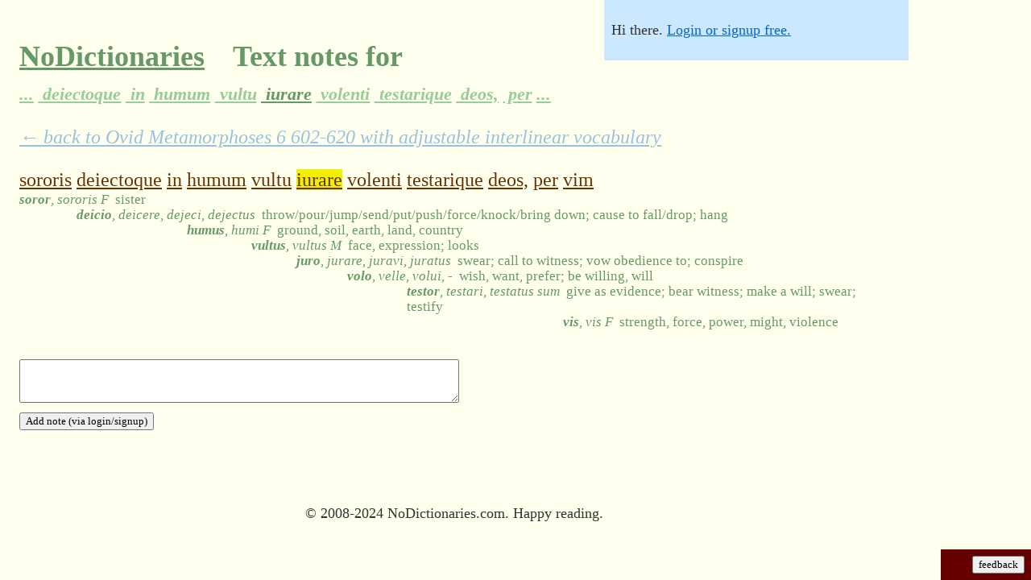

--- FILE ---
content_type: text/html;charset=utf-8
request_url: https://nodictionaries.com/text-word-note/1597518-sororis-deiectoque-in-humum-uultu-iurare-uolenti-testarique-deos-per-uim
body_size: 10833
content:
<!DOCTYPE HTML PUBLIC "-//W3C//DTD HTML 4.01//EN" "http://www.w3.org/TR/html4/strict.dtd">
<html><head><meta http-equiv="content-type" content="text/html; charset=utf-8">
<meta name="description" content="'sororis deiectoque in humum vultu iurare volenti testarique deos, per vim' collaborative text notes on NoDictionaries.">
<meta http-equiv="X-UA-Compatible" content="chrome=1">
<title>'sororis deiectoque in humum vultu iurare volenti testarique deos, per vim' collaborative text notes on NoDictionaries.</title>


<!-- what kind of powers do you have?  do you use them for good, or for awesome? -->


<link rel="stylesheet" type="text/css" href="http://yui.yahooapis.com/2.6.0/build/fonts/fonts-min.css">
<link rel="stylesheet" type="text/css" href="http://yui.yahooapis.com/2.6.0/build/grids/grids-min.css">
<link rel="icon" type="image/png" href="/favicon.ico">
<style type="text/css">
#vocab-amount    .lemma {display: none}
#vocab-amount.v1 .lemma.v1 {display: block}
#vocab-amount.v4 .lemma.v1 {display: block}
#vocab-amount.v4 .lemma.v2 {display: block}
#vocab-amount.v4 .lemma.v3 {display: block}
#vocab-amount.v4 .lemma.v4 {display: block}
#vocab-amount.v9 .lemma.v1 {display: block}
#vocab-amount.v9 .lemma.v2 {display: block}
#vocab-amount.v9 .lemma.v3 {display: block}
#vocab-amount.v9 .lemma.v4 {display: block}
#vocab-amount.v9 .lemma.v5 {display: block}
#vocab-amount.v9 .lemma.v6 {display: block}
#vocab-amount.v9 .lemma.v7 {display: block}
#vocab-amount.v9 .lemma.v8 {display: block}
#vocab-amount.v9 .lemma.v9 {display: block}
#vocab-amount.v10 .lemma.v1 {display: block}
#vocab-amount.v10 .lemma.v2 {display: block}
#vocab-amount.v10 .lemma.v3 {display: block}
#vocab-amount.v10 .lemma.v4 {display: block}
#vocab-amount.v10 .lemma.v5 {display: block}
#vocab-amount.v10 .lemma.v6 {display: block}
#vocab-amount.v10 .lemma.v7 {display: block}
#vocab-amount.v10 .lemma.v8 {display: block}
#vocab-amount.v10 .lemma.v9 {display: block}
#vocab-amount.v10 .lemma.v10 {display: block}
body { margin: 0em; padding: 0em; background-color: #FFFFEE; }
p { margin: 0em; text-align: left; }
div.maindiv { font-size: 150%; font-family: georgia; background-color: #FFFFEE; color: #333333; padding: 1px; position: relative; }
#doc { width: 45em; padding-left: 1em; padding-right: 1em}
#doc3 { padding-left: 1em; padding-right: 1em }
#titular { font-family: georgia; padding-top: 1em}
#customized-box { font-family: verdana; background-color: #cce8ff; position: absolute; top: 0px; right: 0px; font-size: 75%; padding: 0.5em; z-index: 999; width: 20em }
#login-status {padding-bottom: 1em; padding-top: 1em}
#customize {border-top: 1px dashed white; padding-top: 1em}
h1 { font-family: georgia; font-size: 150% }
h2 { font-family: georgia; font-size: 150% }
.yui-u { height: 100% }
.vocab-handle { background-color: transparent; border-color: #333333 transparent transparent transparent; border-style: solid; border-width: 1em; cursor: col-resize; height: 0px; position: absolute; width: 0px; }
.vocab-slider { background-color: #444444; height: 2px; margin: 0px 0px 1px 0px; position: relative; width: 20em }
#native-vocab-slider { width: 20em }
#ancillary-slider > div { margin-right: 0px; margin-left: auto; text-align: right }
#ancillary-slider .vocab-slider-description { font-style: italic }
#ancillary-slider .vocab-slider { width: 14em}
span.i { visibility: hidden; line-height: 70%; white-space: nowrap }
#principal-parts.pfalse .parts { display: none }
#principal-parts.ptrue .parts { display: inline }

#text-notes.pfalse .interlinear-note { display: none }
#text-notes.ptrue .interlinear-note { display: block }
.interlinear-note-add {display: none}

.lemma { line-height: 70%; color: #669965 }
.lemma .gloss { font-size: 70%; }
.lemma i { font-weight: bold; padding-right: 0.5em }
.lemma i .parts { font-weight: normal }
.logo { color: #669966; }
.logo > a:link { color: #669966; }
.logo > a:visited { color: #669966; }
.date { color: #999999 }
.nav { font-weight: bold; font-size: 150%; padding-bottom: 0.5em; padding-top: 0.5em; margin-bottom: 1.5em; margin-top: 1.5em; border-bottom: 1px solid #eeeeee; border-top: 1px solid #eeeeee; }
a:link { color: #0066cc }
a:visited { color: #0066cc }
.subpassage-line-text span.word { color: #663300; cursor: pointer; text-decoration: underline }
.noticeable { text-align: right; background-color: #660000; color: #ff9933; font-family: verdana, sans-serif; position: fixed; bottom: 0em; right: 0em; padding: 0.5em }
.noticeable #dialog { text-align: left; position: fixed; left: 0em; bottom: 0em; width: 100%; padding: 0.5em }
.noticeable input { background-color: #ffaa44; }
#fbunit { width: 6em }
.about { font-size: 100%; color: #666666 }
#aufin { font-size: 75%; text-align: center }
input { font-family: georgia }
textarea { font-family: georgia }
button { font-family: verdana }
.book-author { margin-right: 0.5em }
#top-nav { font-size: 75%; margin-bottom: 1em }
#top-nav .menu { margin-bottom: 0.5em; line-height: 175%; width: 60% }
#top-nav a { padding: 0.25em; }
#top-nav a:link { color: #6699CC }
#top-nav a:visited { color: #6699D0 }
#top-nav a.co.current {background-color: #ffff33; }
#top-nav a:hover { color: #3366CC; background-color: #ffcc00; }
.passage-title {margin-bottom: 1em}
#bottom-internav {margin-top: 3em}
.nqlink {margin-top: 3em; margin-bottom: 1em}
#text form { margin-top: 1em; margin-bottom: 1em }
.enticing { margin-bottom: 1.5em; margin-top: 1.5em; padding-bottom: 0.5em; padding-top: 0.5em; padding-left: 0.5em; background-color: #ffff99; color: #000000; width: 60% }

input#autocomplete { width: 30em }
div.autocomplete {
  position:absolute;
  background-color:white;
  border:1px solid #888;
  margin:0;
  padding:0;
}
div.autocomplete ul {
  list-style-type:none;
  margin:0;
  padding:0;
}
div.autocomplete ul li.selected { background-color: #FFCCBB;}
div.autocomplete ul li {
  list-style-type:none;
  display:block;
  margin:0;
  padding:2px;
  cursor:pointer;
  overflow: hidden;
  font-size: 75%;
}

div.autocomplete ul li .special { text-decoration: underline }
div.autocomplete ul li b { line-height: 1.25 }

.twhighlight { background-color: #f0f000 }

.vocab-bucket { padding-top: 1em; padding-bottom: 1em }
.vocab-bucket .number { font-weight: bold }
.vocab-bucket .des table { width: 100% }
.vocab-bucket .des table td.latin { width: 40% }
.vocab-bucket .des table td.english { width: 60% }
.passage-selection .excerpt { font-size: 75%; font-style: italic }

.novifex-save-as { background-color: #FFFFBB; margin-bottom: 1em; padding: 0.5em }
.hover-parent .hover-child { visibility: hidden }
.hover-parent:hover .hover-child { visibility: visible }
.hover-parent:hover { background-color: #ddffdd }
.hunny { display: none }

table, tbody, tfoot, thead, tr, th, td {
margin: 0;
padding: 0;
border: 0;
outline: 0;
font-weight: inherit;
font-style: inherit;
font-size: 100%;
font-family: inherit;
vertical-align: baseline;
}
table { border-collapse: separate; border-spacing: 0; }

.interlinear-note-text, .interlinear-note-add-text { font-size: 70%; }
#frontpage .interlinear-note { display: none }
#frontpage .interlinear-note-text { display: none }
#frontpage .interlinear-note-add { display: none } 
#frontpage .interlinear-note-add-text { display: none }
.lh0 { line-height: 70% }
.wide-note-voting {font-size: 75%; padding-right: 1em; text-align: center}
.wide-note-voting a:link, .wide-note-voting a:visited {text-decoration: none; color: #CCCCCC}
.wide-note-voting a.active-vote:link { color: #FF3333 }
.wide-note-text .byline {font-size: 75%}
.wide-note-text .reply {font-size: 75%}
.wide-note { padding-bottom: 1em }
.note-top-text {padding: 0.5em 0em; border-color: white; border-width: 2px 0px; border-style: solid;}
.note-top-text .wide-note {padding-top: 1em; padding-bottom: 0em}
.note-back-link { margin-bottom: 0.5em; opacity: 0.4; font-style: italic }
form.add-note textarea {width: 50%}
h1 a {padding-right: 0.25em}
h1 a:link {color: #669966; }
h1 a:visited { color: #669966; }
h1 a.faded:link {color: #99CC99}
h1 a.faded:visited {color: #99CC99}
h1 a.faded:hover {color: #88BB88}
h1 i a {font-size: 60%}

#display-options {float: right;}
#display-options img {border: none}
#display-options a {margin-left: 0.5em}

#user-metrics th { cursor: pointer; color: #0066cc; }
#user-metrics tr.roweven { background-color: #ffffff } 

.subpassage-guts {margin-bottom: 0.5em}

.verification { color: #66CC00; margin-top: 2em; margin-bottom: 1em; display: none }

.nobr {white-space: nowrap}

span.gloss .english, span.gloss .french, span.gloss .italian, span.gloss .german, span.gloss .spanish { display: none }
#definition-language.english span.gloss .english, #definition-language.french span.gloss .french, #definition-language.italian span.gloss .italian, #definition-language.german span.gloss .german, #definition-language.spanish span.gloss .spanish { display: inline }

strong { color: black }

body.high-contrast {background-color: #FFFFFF}
body.high-contrast div.maindiv { background-color: #FFFFFF; color: #000000 }
body.high-contrast .lemma { color: #666666; page-break-before: avoid }
body.high-contrast .logo { color: #000000 }
body.high-contrast .logo > a:link { color: #000000 }
body.high-contrast .logo > a:visited { color: #000000 }
body.high-contrast .date { color: #808080 }
body.high-contrast span.word { color: #000000; text-decoration: none }
body.high-contrast a:link { color: #000000; text-decoration: none }
body.high-contrast #top-nav a.co.current {background-color: #cccccc; }
body.high-contrast #top-nav a:link {color: #666666 }
body.high-contrast #top-nav a:visited {color: #666666 }


body.clean-page .noticeable { display: none }
body.clean-page #top-nav { display: none }
body.clean-page .passage-title { visibility: hidden }
body.clean-page .subpassage-line { page-break-inside: avoid }
body.clean-page #bottom-internav { display: none }
body.clean-page .nqlink { display: none }
body.clean-page form { display: none }
body.clean-page .unprintworthy {display: none}
body.clean-page .vocab-bucket { page-break-before: always }
body.clean-page #display-options {display: inline}
body.clean-page .subpassage-line-text a:link { color: #000000 }
</style>
<style type="text/css" media="print">
#customized-box { display: none }
#doc { width: 100%; padding: 0em }
#doc3 { width: 100%; padding: 0em }
</style>
<body class="yui-skin-sam">
<div id="doc" class="maindiv">
  <div id="titular">
    <h1 class='logo'>
      <a name='top' href="/">NoDictionaries</a>  &nbsp; Text notes for &nbsp; <br><i><a href="/text-word-note/1597513-haec-oculos-paelex-sibi-uisa-sororis-deiectoque-in-humum-uultu-iurare" class="faded" title="Click to browse the notes of other words in the passage">...</a><a href="/text-word-note/1597514-oculos-paelex-sibi-uisa-sororis-deiectoque-in-humum-uultu-iurare-uolenti" class="faded" title="Click to browse the notes of other words in the passage">
deiectoque</a><a href="/text-word-note/1597515-paelex-sibi-uisa-sororis-deiectoque-in-humum-uultu-iurare-uolenti-testarique" class="faded" title="Click to browse the notes of other words in the passage"> in</a><a href="/text-word-note/1597516-sibi-uisa-sororis-deiectoque-in-humum-uultu-iurare-uolenti-testarique-deos" class="faded" title="Click to browse the notes of other words in the passage"> humum</a><a href="/text-word-note/1597517-uisa-sororis-deiectoque-in-humum-uultu-iurare-uolenti-testarique-deos-per" class="faded" title="Click to browse the notes of other words in the passage"> vultu</a><a href="/text-word-note/1597518-sororis-deiectoque-in-humum-uultu-iurare-uolenti-testarique-deos-per-uim" class="" title="Click to browse the notes of other words in the passage"> iurare</a><a href="/text-word-note/1597519-deiectoque-in-humum-uultu-iurare-uolenti-testarique-deos-per-uim-sibi" class="faded" title="Click to browse the notes of other words in the passage"> volenti</a><a href="/text-word-note/1597520-in-humum-uultu-iurare-uolenti-testarique-deos-per-uim-sibi-dedecus" class="faded" title="Click to browse the notes of other words in the passage">
testarique</a><a href="/text-word-note/1597521-humum-uultu-iurare-uolenti-testarique-deos-per-uim-sibi-dedecus-illud" class="faded" title="Click to browse the notes of other words in the passage"> deos,</a><a href="/text-word-note/1597522-uultu-iurare-uolenti-testarique-deos-per-uim-sibi-dedecus-illud-inlatum" class="faded" title="Click to browse the notes of other words in the passage"> per</a><a href="/text-word-note/1597523-iurare-uolenti-testarique-deos-per-uim-sibi-dedecus-illud-inlatum-pro" class="faded" title="Click to browse the notes of other words in the passage">...</a></i>
    </h1>
  </div>
  <div id="text"><div id="vocab-amount" class="v9"><div id="principal-parts" class="ptrue"><div id="text-notes" class="ptrue"><div id="definition-language" class="english">
  <div id="customized-box"><div id="login-status" class="unprintworthy">Hi there. <a rel='nofollow' href='/login?from=%2Ftext-word-note%2F1597518-sororis-deiectoque-in-humum-uultu-iurare-uolenti-testarique-deos-per-uim'>Login or signup free.</a></div><div id="customize" style="display: none">
      <p id="vocab-slider-description" class="unprintworthy">Click any word in the text to see<br>all the words it could come from.<br><br>Click and drag to adjust vocab:</p><div id="vocab-slider" class="vocab-slider unprintworthy"><div id="vocab-handle" class="vocab-handle"></div></div><input type="range" id="native-vocab-slider" style="display:none" min="0" max="4" value="3"><br>
      <div class="unprintworthy">
	<select id='lang-dropdown'>
	  <option value="english" selected>English</option>
	  <option value="german">Deutsch</option>
	  <option value="italian">Italiano</option>
	  <option value="french">Fran&ccedil;ais</option>
	  <option value="spanish">Espa&ntilde;ol</option>
	</select>
      </div>
      <div class="unprintworthy"><input type='checkbox' id='word-root-xbox'/><label id="word-root-description" for="word-root-xbox">Show all principal parts</label></div>
      <div class="unprintworthy"><input type='checkbox' id='notes-xbox'/><label id="notes-description" for="notes-xbox">Show text notes</label></div>
      <button id='fixanydefn' class="unprintworthy" onclick="debugging=true; $('onfixing').show(); showAddNotes;">Fix definitions</button>
      <span id="display-options">
	<span class="screen" style="cursor: pointer" onclick="document.body.className=''; return false;" title="Mid-contrast, for screen reading"><img src="/monitor.png" alt="Screen monitor styling"></span>
	<span class="projector" style="cursor: pointer" onclick="document.body.className='high-contrast'; return false;" title="High contrast, for a projector"><img src="/projector.png" alt="Projector styling"></span>
	<span class="printer" style="cursor: pointer" onclick="document.body.className='high-contrast clean-page'; return false;" title="High contrast with a clean page, for printing"><img src="/printer.png" alt="Print styling"></span>
      </span>
      <span id="onfixing" style="display:none" class="unprintworthy"><br>&nbsp;<br>Click a word in the text, and you'll see<br>a checkmark next to each possible definition.<br><br>Click the check next to the best match.<br><br>If you accidentally click a wrong definition,<br>just reclick the right one, no problem.<br><br>Thanks for helping make texts better.</span><br>
    </div></div>
<div><div class="note-back-link"><a href="/ovid/metamorphoses-6/602-620">&larr; back to Ovid Metamorphoses 6 602-620 with adjustable interlinear vocabulary</a></div><div class="note-top-text"><div class="subpassage-line"><div class="subpassage-line-text"><table cellspacing="0"><tr><td><div class="nobr"><span class="word" title="Click to see all possible derived definitions" id="tw1597513" onclick="javascript:wordvocab('tw1597513')" name="tw1597513">sororis</span> <span class="word" title="Click to see all possible derived definitions" id="tw1597514" onclick="javascript:wordvocab('tw1597514')" name="tw1597514">deiectoque</span> <span class="word" title="Click to see all possible derived definitions" id="tw1597515" onclick="javascript:wordvocab('tw1597515')" name="tw1597515">in</span> <span class="word" title="Click to see all possible derived definitions" id="tw1597516" onclick="javascript:wordvocab('tw1597516')" name="tw1597516">humum</span> <span class="word" title="Click to see all possible derived definitions" id="tw1597517" onclick="javascript:wordvocab('tw1597517')" name="tw1597517">vultu</span> <span class="word" title="Click to see all possible derived definitions" id="tw1597518" onclick="javascript:wordvocab('tw1597518')" name="tw1597518">iurare</span> <span class="word" title="Click to see all possible derived definitions" id="tw1597519" onclick="javascript:wordvocab('tw1597519')" name="tw1597519">volenti</span> <span class="word" title="Click to see all possible derived definitions" id="tw1597520" onclick="javascript:wordvocab('tw1597520')" name="tw1597520">testarique</span> <span class="word" title="Click to see all possible derived definitions" id="tw1597521" onclick="javascript:wordvocab('tw1597521')" name="tw1597521">deos,</span> <span class="word" title="Click to see all possible derived definitions" id="tw1597522" onclick="javascript:wordvocab('tw1597522')" name="tw1597522">per</span> <span class="word" title="Click to see all possible derived definitions" id="tw1597523" onclick="javascript:wordvocab('tw1597523')" name="tw1597523">vim</span> </div></td></tr></table></div><div id="tw-de-1597513-1768" class="lemma tw1597513 v2"><table cellspacing="0" class="lh0"><tr><td><span class="gloss"><i>soror<span class="parts">, sororis F</span></i><span class="english">sister</span><span class="german">Schwester</span><span class="french">soeur</span><span class="italian">sorella</span><span class="spanish">hermana</span></span></td></tr></table></div><div id="tw-de-1597514-1918" class="lemma tw1597514 v1"><table cellspacing="0" class="lh0"><tr><td><span class="i"> sororis</span>&nbsp;</td><td><span class="gloss"><i>deicio<span class="parts">, deicere, dejeci, dejectus</span></i><span class="english">throw/pour/jump/send/put/push/force/knock/bring down; cause to fall/drop; hang</span><span class="german">Wurf / pour / Sprung / Senden / put / push / Kraft / knock / senken; dazu führen, dass Herbst / Drop-hängen;</span><span class="french">jeter/verser/saut/envoient/mis/poussée/force/coup/réduisent ; tomber de cause pour/baisse ; coup</span><span class="italian">gettare / pour / salti / send / put / push / force / battito / abbatterti; far cadere / drop; appendere</span><span class="spanish">lanzar/verter/salto/envían/puesto/empuje/fuerza/golpe/derriban; caer/gota de la causa; caída</span></span></td></tr></table></div><div id="tw-de-1597514-1919" class="lemma tw1597514"><table cellspacing="0" class="lh0"><tr><td><span class="i"> sororis</span>&nbsp;</td><td><span class="gloss"><i>dejicio<span class="parts">, dejicere, dejeci, dejectus</span></i><span class="english">throw/pour/jump/send/put/push/force/knock/bring down; cause to fall/drop; hang</span><span class="german">Wurf / pour / Sprung / Senden / put / push / Kraft / knock / senken; dazu führen, dass Herbst / Drop-hängen;</span><span class="french">jeter/verser/saut/envoient/mis/poussée/force/coup/réduisent ; tomber de cause pour/baisse ; coup</span><span class="italian">gettare / pour / salti / send / put / push / force / battito / abbatterti; far cadere / drop; appendere</span><span class="spanish">lanzar/verter/salto/envían/puesto/empuje/fuerza/golpe/derriban; caer/gota de la causa; caída</span></span></td></tr></table></div><div id="tw-de-1597514-11629" class="lemma tw1597514"><table cellspacing="0" class="lh0"><tr><td><span class="i"> sororis</span>&nbsp;</td><td><span class="gloss"><i>dejectus<span class="parts">, dejecta, dejectum</span></i><span class="english">downcast/dismayed/subdued/dejected; drooping/hanging/sunk/cast down; low lying</span><span class="german">niedergeschlagenen / entsetzt / gedämpft / niedergeschlagen; hängenden / hängenden / gesunken / niedergeschlagen; niedrig liegenden</span><span class="french">baissés / consterné / modérée / abattu; tombantes / suspension / coulé / baissés; profil bas</span><span class="italian">abbattuto / sgomento / sottomesso / triste; chino / appeso / affondato / abbattuto; disteso a bassa</span><span class="spanish">abatido / consternados / moderado / abatido; caídos / colgar / se ha hundido / abatido; un perfil bajo</span></span></td></tr></table></div><div id="tw-de-1597514-11630" class="lemma tw1597514"><table cellspacing="0" class="lh0"><tr><td><span class="i"> sororis</span>&nbsp;</td><td><span class="gloss"><i>dejecto<span class="parts">, dejectare, dejectavi, dejectatus</span></i><span class="english">hurl down violently</span><span class="german">stürzen sich mit Wucht</span><span class="french">précipiter violemment</span><span class="italian">lanciarsi giù violentemente</span><span class="spanish">arrojan con violencia</span></span></td></tr></table></div><div id="tw-de-1597515-15950" class="lemma tw1597515 v10"><table cellspacing="0" class="lh0"><tr><td><span class="i"> sororis
deiectoque</span>&nbsp;</td><td><span class="gloss"><i>in<span class="parts"></span></i><span class="english">into; about, in the mist of; according to, after; for; to, among</span><span class="german">in, etwa in dem Nebel, der, nach, nachdem, denn, um unter</span><span class="french">dans, environ, dans la brume de: selon, après, car, pour, entre</span><span class="italian">in, circa, nella nebbia di; secondo, dopo, per, per, tra</span><span class="spanish">en, aproximadamente, en la bruma de, según, después, porque, para, entre</span></span></td></tr></table></div><div id="tw-de-1597515-15949" class="lemma tw1597515"><table cellspacing="0" class="lh0"><tr><td><span class="i"> sororis
deiectoque</span>&nbsp;</td><td><span class="gloss"><i>in<span class="parts"></span></i><span class="english">in, on, at; in accordance with/regard to/the case of; within</span><span class="german">in, auf, nach, an, gegen</span><span class="french">dans, sur, à, conformément à l'/ ce qui concerne les / le cas d'; dans</span><span class="italian">in, su, su, in conformità con / per quanto riguarda / il caso di; all'interno</span><span class="spanish">en, sobre, en; de conformidad con / respecto a / el caso de, dentro de</span></span></td></tr></table></div><div id="tw-de-1597516-23529" class="lemma tw1597516 v1"><table cellspacing="0" class="lh0"><tr><td><span class="i"> sororis
deiectoque in</span>&nbsp;</td><td><span class="gloss"><i>humus<span class="parts">, humi F</span></i><span class="english">ground, soil, earth, land, country</span><span class="german">Grund, Boden, Erde, Land, Land</span><span class="french">sol, le sol, la terre, la terre, le pays</span><span class="italian">terra, suolo, terra, terra, paese</span><span class="spanish">suelo, suelo, tierra, tierra, país</span></span></td></tr></table></div><div id="tw-de-1597517-12037" class="lemma tw1597517 v2"><table cellspacing="0" class="lh0"><tr><td><span class="i"> sororis
deiectoque in humum</span>&nbsp;</td><td><span class="gloss"><i>vultus<span class="parts">, vultus M</span></i><span class="english">face, expression; looks</span><span class="german">Gesicht, Ausdruck, sieht</span><span class="french">visage, expression, regarde</span><span class="italian">volto, espressione; guarda</span><span class="spanish">cara, expresión, se ve</span></span></td></tr></table></div><div id="tw-de-1597518-3274" class="lemma tw1597518 v2"><table cellspacing="0" class="lh0"><tr><td><span class="i"> sororis
deiectoque in humum vultu</span>&nbsp;</td><td><span class="gloss"><i>juro<span class="parts">, jurare, juravi, juratus</span></i><span class="english">swear; call to witness; vow obedience to; conspire</span><span class="german">schwöre, rufe zum Zeugen; Gelübde Gehorsam; verschwören</span><span class="french">jurer ; appeler pour être témoin ; vouer l'obéissance à ; conspirer</span><span class="italian">giuro, chiamata a testimoniare, il voto di obbedienza; cospirare</span><span class="spanish">jurar; llamar para atestiguar; hacer voto la obediencia a; conspirar</span></span></td></tr></table></div><div id="tw-de-1597519-4260" class="lemma tw1597519 v7"><table cellspacing="0" class="lh0"><tr><td><span class="i"> sororis
deiectoque in humum vultu iurare</span>&nbsp;</td><td><span class="gloss"><i>volo<span class="parts">, velle, volui, -</span></i><span class="english">wish, want, prefer; be willing, will</span><span class="german">wünschen, wollen, bevorzugen; bereit sein, wird</span><span class="french">le souhait, veulent, préfèrent ; être disposé, </span><span class="italian">desiderano, vogliono, preferiscono, essere disposti, si</span><span class="spanish">el deseo, quiere, prefiere; estar dispuesto, </span></span></td></tr></table></div><div id="tw-de-1597519-6893" class="lemma tw1597519"><table cellspacing="0" class="lh0"><tr><td><span class="i"> sororis
deiectoque in humum vultu iurare</span>&nbsp;</td><td><span class="gloss"><i>volens<span class="parts">, (gen.), volentis</span></i><span class="english">willing, welcome</span><span class="german">bereit, willkommen</span><span class="french">disposé, bienvenue</span><span class="italian">disposti, benvenuto</span><span class="spanish">el querer, recepción</span></span></td></tr></table></div><div id="tw-de-1597520-1702" class="lemma tw1597520 v1"><table cellspacing="0" class="lh0"><tr><td><span class="i"> sororis
deiectoque in humum vultu iurare volenti</span>&nbsp;</td><td><span class="gloss"><i>testor<span class="parts">, testari, testatus sum</span></i><span class="english">give as evidence; bear witness; make a will; swear; testify</span><span class="german">geben als Beweismittel; zeugen; Testament machen; schwören, bezeugen;</span><span class="french">donner comme évidence ; témoigner ; faire une volonté ; jurer ; témoigner</span><span class="italian">dare come prova; testimonianza, fare testamento, lo giuro, testimoniate</span><span class="spanish">dar como evidencia; testimoniar; hacer una voluntad; jurar; atestiguar</span></span></td></tr></table></div><div id="tw-de-1597521-5578" class="lemma tw1597521 v10"><table cellspacing="0" class="lh0"><tr><td><span class="i"> sororis
deiectoque in humum vultu iurare volenti
testarique</span>&nbsp;</td><td><span class="gloss"><i>deus<span class="parts">, dei</span></i><span class="english">god; God; divine essence/being, supreme being; statue of god</span><span class="german">Gott, Gott, göttliche Wesen / Sein, höchste Wesen; Statue des Gottes</span><span class="french">un dieu ; Dieu ; essence divine/être, être suprême ; statue d'un dieu</span><span class="italian">Dio, Dio, essenza divina / essere, essere supremo; statua del dio</span><span class="spanish">dios; Dios; esencia divina/el ser, supremo; estatua de dios</span></span></td></tr></table></div><div id="tw-de-1597522-25287" class="lemma tw1597522 v10"><table cellspacing="0" class="lh0"><tr><td><span class="i"> sororis
deiectoque in humum vultu iurare volenti
testarique deos,</span>&nbsp;</td><td><span class="gloss"><i>per<span class="parts"></span></i><span class="english">through; during; by, by means of</span><span class="german">durch, während, durch, mit Hilfe von</span><span class="french">grâce; cours; par, au moyen de</span><span class="italian">attraverso, durante, da, per mezzo di</span><span class="spanish">a través de, durante, por, por medio de</span></span></td></tr></table></div><div id="tw-de-1597523-16928" class="lemma tw1597523 v5"><table cellspacing="0" class="lh0"><tr><td><span class="i"> sororis
deiectoque in humum vultu iurare volenti
testarique deos, per</span>&nbsp;</td><td><span class="gloss"><i>vis<span class="parts">, vis F</span></i><span class="english">strength, force, power, might, violence</span><span class="german">Stärke, Kraft, Macht, Macht, Gewalt</span><span class="french">force, force, puissance, force, violence</span><span class="italian">forza, forza, potenza, forza, violenza</span><span class="spanish">fortaleza, fuerza, poder, fuerza, violencia</span></span></td></tr></table></div></div></div><form class="add-note" action="/text-word-note/add-note" method="post"><div><textarea name="note" cols="50" rows="3"></textarea></div><div><input type="text" name="email" class="hunny"/><input type="hidden" name="text_word_id" value="1597518"/><input type="hidden" name="parent_id" value="0"/><input type="hidden" name="from" value="/text-word-note/1597518-sororis-deiectoque-in-humum-uultu-iurare-uolenti-testarique-deos-per-uim"/><input type="submit" value="Add note (via login/signup)"/></div></form><div></div><br/></div>

  </div></div></div></div></div>
<p id='aufin'><br>&nbsp;<br><span onclick="alert(eval(prompt('repl')))">&copy;</span> 2008-2024 NoDictionaries.com.  Happy reading.</p>
</div>
  <div id="fbunit" class="noticeable unprintworthy">
    <div id="dialog" style="display: none">
      <span id="boxbox" style="display:none">
	<button onclick="new Ajax.Request('/fieldreport',{method: 'get', parameters: {text: $F('fb'), address: $F('epistlecc')}}); $('boxbox').hide(); $('thanks').show(); (function(){$('fbunit').morph({width: '6em'}); $('thanks').hide(); $('fbstart').setStyle({visibility: ''});}).delay(5);">Report</button> that 
	<input type="text" id="fb" onmouseover="this.focus()">. Optionally: my email address is
	<input type="text" id="epistlecc" onmouseover="this.focus()">.
      </span>
      <span id="thanks" style="display:none">Thanks very much.  You can also email, if you like: lee@nodictionaries.com</span>
    </div>
    <button id='fbstart' onclick="$('fbstart').setStyle({visibility: 'hidden'}); $('fbunit').morph({width: '100%'});(function(){$('dialog','boxbox').invoke('show');$('fb').focus();$('fb').value='';}).delay(1)">feedback</button>
  </div>
<script type='text/javascript' src="/proto_scripttouch_scroll.js"></script>
<script type="text/javascript">

var debugging = false;

document.observe("dom:loaded", function() {
  $('fbunit').setStyle({width: '6em'});
  
  smile = ":)"
  //window.Modernizr = {inputtypes: {}}
  window.Modernizr=function(a,b,c){function x(){e.inputtypes=function(a){for(var d=0,e,g,h,i=a.length;d<i;d++)k.setAttribute("type",g=a[d]),e=k.type!=="text",e&&(k.value=smile,k.style.cssText="position:absolute;visibility:hidden;",/^range$/.test(g)&&k.style.WebkitAppearance!==c?(f.appendChild(k),h=b.defaultView,e=h.getComputedStyle&&h.getComputedStyle(k,null).WebkitAppearance!=="textfield"&&k.offsetHeight!==0,f.removeChild(k)):/^(search|tel)$/.test(g)||(/^(url|email)$/.test(g)?e=k.checkValidity&&k.checkValidity()===!1:/^color$/.test(g)?(f.appendChild(k),f.offsetWidth,e=k.value!=smile,f.removeChild(k)):e=k.value!=smile)),n[a[d]]=!!e;return n}("search tel url email datetime date month week time datetime-local number range color".split(" "))}function w(a,b){return!!~(""+a).indexOf(b)}function v(a,b){return typeof a===b}function u(a,b){return t(prefixes.join(a+";")+(b||""))}function t(a){j.cssText=a}var d="2.0",e={},f=b.documentElement,g=b.head||b.getElementsByTagName("head")[0],h="modernizr",i=b.createElement(h),j=i.style,k=b.createElement("input"),l=Object.prototype.toString,m={},n={},o={},p=[],q,r={}.hasOwnProperty,s;!v(r,c)&&!v(r.call,c)?s=function(a,b){return r.call(a,b)}:s=function(a,b){return b in a&&v(a.constructor.prototype[b],c)};for(var y in m)s(m,y)&&(q=y.toLowerCase(),e[q]=m[y](),p.push((e[q]?"":"no-")+q));e.input||x(),t(""),i=k=null,e._version=d;return e}(window,window.document);
  if(Modernizr.inputtypes.range) {
    $('vocab-slider').hide();
    var nvs = 'native-vocab-slider';
    $(nvs).show();
    $(nvs).observe('change', function() {
      var newcname = 'v' + Math.min($F(nvs)*$F(nvs), 10);
      if($('vocab-amount').className != newcname) { $('vocab-amount').className = newcname };
    });
    $(nvs).observe('mouseup', function() { pingback('/record-interaction/slider-change/' + $F(nvs)) } );
    $(nvs).observe('touchend', function() { pingback('/record-interaction/slider-change/' + $F(nvs)) } );
  } else {
    slider = new Control.Slider($('vocab-handle'),
                                $('vocab-slider'),
                                {range: $R(0,4),
                                 values: $R(0,4),
                                 sliderValue: 3,
                                 onSlide: function(value) {
                                   var newcname = 'v' + Math.min(value*value, 10);
                                   if ($('vocab-amount').className != newcname) { $('vocab-amount').className = newcname };
                                 }, onChange: function(value) {
                                   pingback('/record-interaction/slider-change/'+value)
                                 }
                                });
  }
  var wrx = $('word-root-xbox');
  var wrd = $('word-root-description');
  wrx.checked = true;
  wrx.observe('change', function() { $('principal-parts').className = 'p' + wrx.checked; pingback('/record-interaction/principal-parts/'+wrx.checked); wrx.blur() });
  var ldd = $('lang-dropdown');
  ldd.observe('change', function() { $("definition-language").className = ldd.select('option').find(function(o){ return o.selected }).value; pingback('/record-interaction/language/'+$('definition-language').className); });
  var notesxbox = $('notes-xbox');
  notesxbox.checked = true;
  notesxbox.observe('change', function() { $('text-notes').className = 'p' + notesxbox.checked; pingback('/record-interaction/text-notes/'+notesxbox.checked); notesxbox.blur() });
  // $('top-nav') && $('top-nav').setOpacity('0.75')

  if ($('autocomplete')) { new Ajax.Autocompleter('autocomplete','autocomplete-choices','/latin/fts', {indicator: 'spinner', frequency: 0.2, minChars: 3, method: 'get', afterUpdateElement: function(input, li) { window.location = li.id }}); }
  if (window.location.hash.match('highlight')) {
    window.location.hash.match(/highlight(-\d+)+/)[0].scan(/\d+/, function(i) { $('tw'+i).addClassName('twhighlight') })
  }
  var mouseX, mouseY;
  document.observe("mouseover", function(event) { mouseY = event.pointerY(); mouseX = event.pointerX(); });

  var subpassageLines = $$("div.subpassage-line-text");
  watchfulEye = true;
  new PeriodicalExecuter(function(){
    var viz = $R(-5, document.viewport.getHeight()-15);
    if (!watchfulEye) return;
    new Ajax.Request('/record-interaction/scroll-into-view', {parameters:
      {bodyHeight: $(document.body).getHeight(),
       viewportHeight: document.viewport.getHeight(),
       topScrollOffset: document.viewport.getScrollOffsets().top,
       mouseX: mouseX,
       mouseY: mouseY,
       url: window.location.href,
       visibleTWIDs: subpassageLines.findAll(function(d){return viz.include(d.viewportOffset().top)}).map(function(d){return d.select('span.word').pluck('id')}).flatten().join('')
      }});
   }, 10);

$('tw1597518').addClassName('twhighlight')

   if (window.location.hash.match('keep-editing')) { $('fixanydefn').click() }
});

function showAddNotes() { $$('.interlinear-note-add').invoke('setStyle',{'display': 'inherit'}); }

function vocabThoroughCorrection() {
  showAddNotes;
  var f = new Element('form', {method: 'post', action: '/superpowers/add-lemmatization-and-maybe-dictionary-entry'});
  f.setStyle({position: 'fixed', width: '100%', top: 0});
  f.insert(new Element('input', {type: 'text', name: 'twid', id: 'twid', readOnly: true, value: 'text word id'}));
  f.insert(new Element('input', {type: 'text', name: 'displayword', id: 'displayword', value: 'display word'}));
  f.insert(new Element('input', {type: 'text', name: 'word', id: 'word', value: 'word'}));
  f.insert(new Element('br'));
  f.insert(new Element('input', {type: 'text', name: 'q', id: 'iautocomplete', title: 'dictionary lookup via autocomplete', className: 'autocomplete'}));
  f.insert(new Element('input', {type: 'hidden', name: 'ajax', value: 'ajax!'}));
  f.insert(new Element('br'));
  f.insert(new Element('div', {className: 'autocomplete', id: 'dautocomplete'}));
  var despan = new Element('span');
  despan.setStyle({paddingLeft: '0.5em', paddingRight: '0.5em'});
  despan.insert(new Element('input', {type: 'text', name: 'head', title: 'headword'}));
  despan.insert(new Element('input', {type: 'text', name: 'tail', title: 'remaining principal parts'}));
  despan.insert(new Element('input', {type: 'text', name: 'definition', title: 'definition'}));
  despan.insert(new Element('input', {type: 'hidden', name: 'global_popularity', value: 337, title: 'global popularity per 10k words (leave as is)'}));
  f.insert(despan);
  f.insert(new Element('br'));
  f.insert(new Element('input', {type: 'submit', value: 'Add'}));
  $(document.body).insert(f);
  new Ajax.Autocompleter($('iautocomplete'), $('dautocomplete'), '/superpowers/inspect-dictionary', {frequency: 0.1});
  f.onsubmit = function() {
    f.request({onFailure: function(){alert('Could not add')},
               onComplete: function() {f.enable()},
               onCreate: function() {f.disable()},
               onSuccess: function(){location.reload()}});
    return false;};
  var oldwv = window.wordvocab;
  window.wordvocab = function(selector) {
    $('displayword').value = $(selector).innerHTML;
    $('twid').value = selector.replace(/[^0-9]/g,'');
    var lemmatizable_word = $(selector).innerHTML.toLowerCase().replace(/[^a-z]/g, '').replace(/j/g,'i').replace(/v/g,'u');
    $('word').value = lemmatizable_word; oldwv(selector);};
  debugging = true;
  $$('a').reject(function(a) { return a.href.match(/[#(]/) }).each(function(a) { a.href += '#keep-editing' });
  location.hash = 'keep-editing';
}

function attractivePrinting() {
  watchfulEye = false;
  $$('#display-options a.printer')[0].onclick();
  $('customized-box', 'titular', 'aufin').invoke('hide');
  $$('.passage-title').invoke("setStyle", "visibility: visible");
  $$('div.passage-guts').each(function(dpg) {
    dpg.select('.subpassage-line').inject(96, function(currHeight, elem) {
      var dh = elem.getHeight();
      var totalHeight = currHeight + dh;
      var pageBreak = totalHeight > (10 * 96);
      if (pageBreak) { elem.insert({before: "<br>"}).insert({before: new Element('div', {'style': "visibility: visible; text-align: center; font-weight: bold; color: #999999; font-style: italic; page-break-before: always; margin-bottom: 0.5in", 'class': "passage-title" }).insert(dpg.select('.passage-title b')[0].innerHTML)}); }
      return (pageBreak ? 96 : totalHeight);
    });
  });
}

var openWords = []

function pingback(url) { new Ajax.Request(url) }
function wordvocab(css) {
  var glosses = $$('.'+css);
  var pingbackurl = ''
  if (true) { //glosses.length == 1) {
//    glosses[0].highlight({'endcolor': '#ffffee'});
//    pingbackurl = '/record-interaction/click-mono/'+css
//  } else {
    glosses.each(function(gloss) {
      var allVisible = gloss.style.display == 'block';
      var fixItLink = new Element('a', {'class': 'fixit', href: 'javascript:;', style: 'left-margin: 1em'}).update('&#10003;').observe('click', function() {
                        pingback('/debug/' + gloss.readAttribute('id'));
                        $$('.'+css).invoke('removeClassName', "v[^ ]+");
                        gloss.addClassName('v1').highlight({'endcolor': '#ffffee'});
                        wordvocab.defer(css);
                      });
      if (allVisible) {
        gloss.style.display = '';
        gloss.select('.fixit').invoke('remove');
        pingbackurl = '/record-interaction/close/'+css;
      } else {
        gloss.style.display = 'block';
        gloss.highlight({'endcolor': window.wordvocabHighlight || "#ffffee"});
        if(debugging) { gloss.select('.gloss')[0].appendChild(fixItLink); }
        pingbackurl = '/record-interaction/open/'+css;
      }
    });
  }
  pingback(pingbackurl)
}

</script>
</body>
</html>
